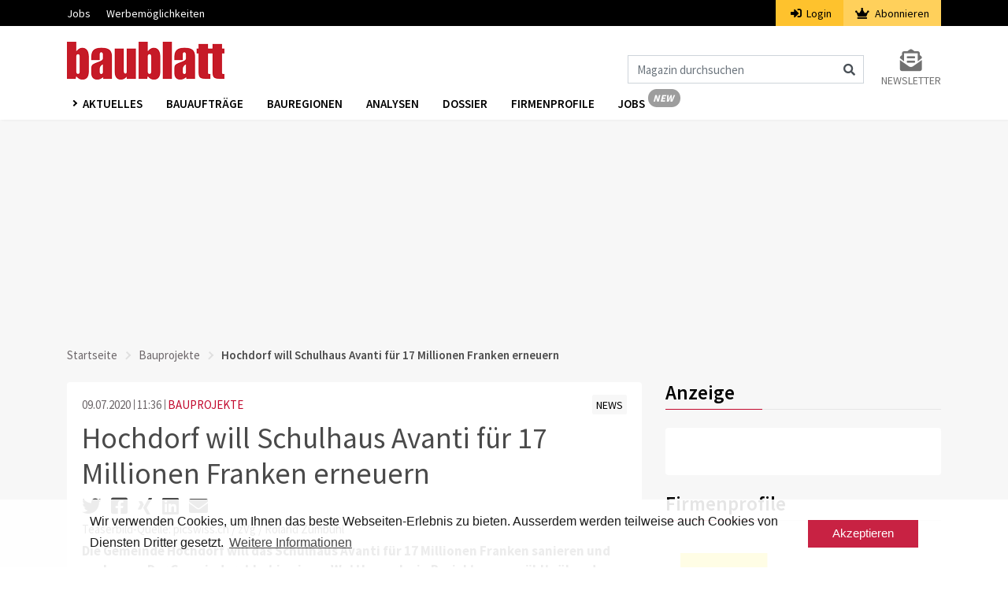

--- FILE ---
content_type: text/html; charset=utf-8
request_url: https://www.google.com/recaptcha/api2/aframe
body_size: 180
content:
<!DOCTYPE HTML><html><head><meta http-equiv="content-type" content="text/html; charset=UTF-8"></head><body><script nonce="23hjEm-swNddtjWlWJgawA">/** Anti-fraud and anti-abuse applications only. See google.com/recaptcha */ try{var clients={'sodar':'https://pagead2.googlesyndication.com/pagead/sodar?'};window.addEventListener("message",function(a){try{if(a.source===window.parent){var b=JSON.parse(a.data);var c=clients[b['id']];if(c){var d=document.createElement('img');d.src=c+b['params']+'&rc='+(localStorage.getItem("rc::a")?sessionStorage.getItem("rc::b"):"");window.document.body.appendChild(d);sessionStorage.setItem("rc::e",parseInt(sessionStorage.getItem("rc::e")||0)+1);localStorage.setItem("rc::h",'1769297333609');}}}catch(b){}});window.parent.postMessage("_grecaptcha_ready", "*");}catch(b){}</script></body></html>